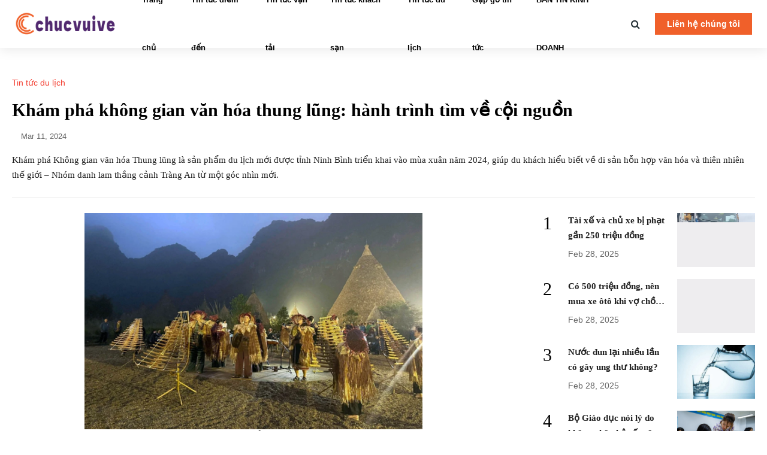

--- FILE ---
content_type: text/html; charset=utf-8
request_url: https://chucvuive.com/detail/tourism/2403110193
body_size: 5202
content:
<!DOCTYPE html>
<html>
<head>
	<title>Khám phá không gian văn hóa thung lũng: hành trình tìm về cội nguồn-Tin tức du lịch toàn cầu: Luôn cập nhật với Tin tức Tour toàn cầu</title>
	<meta name="keywords" content="Tin tức du lịch toàn cầu: Luôn cập nhật với Tin tức Tour toàn cầu"/>
	<meta name="description" content="Luôn cập nhật với các tin tức du lịch toàn cầu mới nhất, tin tức du lịch và tin tức hành trình trên toàn cầu Tour News. Khám phá những điểm đến nóng nhất, mẹo nội bộ và các điểm tham quan phải xem cho cuộc phiêu lưu tiếp theo của bạn. Từ phong cảnh ngoạn mục đến trải nghiệm văn hóa, trang web của chúng tôi bao gồm tất cả. Lấy cảm hứng và lên kế hoạch cho chuyến đi mơ ước của bạn với hướng dẫn du lịch toàn diện và lời khuyên chuyên gia của chúng tôi. Cho dù bạn là một du khách dày dạn hoặc một người mới, các bài viết thông tin của chúng tôi sẽ thông báo cho bạn và hào hứng với thế giới du lịch. Tham gia cộng đồng của chúng tôi và bắt tay vào những hành trình khó quên. Khám phá thế giới với Tour News News Today ngày hôm nay!"/>
	<meta name="copyright" content="Du lịch vui vẻ tại Việt Nam"/>
	<meta charset="UTF-8">
<meta name="viewport" content="width=device-width, initial-scale=1.0, minimum-scale=1.0, maximum-scale=1.0, user-scalable=no" />
<link rel="shortcut icon" href="/images/favicon.ico">
<link rel="stylesheet" href="https://cdnjs.cloudflare.com/ajax/libs/font-awesome/4.7.0/css/font-awesome.min.css" integrity="sha512-SfTiTlX6kk+qitfevl/7LibUOeJWlt9rbyDn92a1DqWOw9vWG2MFoays0sgObmWazO5BQPiFucnnEAjpAB+/Sw==" crossorigin="anonymous" referrerpolicy="no-referrer" />
<link rel="stylesheet" type="text/css" href="/css/5537bb8d305b1c11.css"/>
<link rel="stylesheet" type="text/css" href="/css/f58c4aae8aa78515.css"/>
<script src="https://cdnjs.cloudflare.com/ajax/libs/jquery/3.7.0/jquery.min.js" integrity="sha512-3gJwYpMe3QewGELv8k/BX9vcqhryRdzRMxVfq6ngyWXwo03GFEzjsUm8Q7RZcHPHksttq7/GFoxjCVUjkjvPdw==" crossorigin="anonymous" referrerpolicy="no-referrer"></script>
<script src="https://cdnjs.cloudflare.com/ajax/libs/Swiper/4.5.0/js/swiper.min.js" integrity="sha512-E9ezH29tutgGF9ZEFg43IK/1B0rRriQm5oHCG5HyrJHAInBnZPOgoRcnsinWZ+/QcVRiatdpXrdBZQhzpbz7Rw==" crossorigin="anonymous" referrerpolicy="no-referrer"></script>
<script src="https://cdnjs.cloudflare.com/ajax/libs/layer/3.1.1/layer.js" integrity="sha512-+eChqsll8P6yHFipVChRfsE5NwvLbQLNyGJsaa9krPx2UIxYle085/5PxgUf4CHMzRHuANGWEkeBLimjzcrFCQ==" crossorigin="anonymous" referrerpolicy="no-referrer"></script>
<script src="https://cdnjs.cloudflare.com/ajax/libs/jquery.lazyload/1.9.1/jquery.lazyload.min.js" integrity="sha512-jNDtFf7qgU0eH/+Z42FG4fw3w7DM/9zbgNPe3wfJlCylVDTT3IgKW5r92Vy9IHa6U50vyMz5gRByIu4YIXFtaQ==" crossorigin="anonymous" referrerpolicy="no-referrer"></script>
<script src="/js/be52e9d1fcfa78bd.js" type="text/javascript" charset="utf-8"></script>
</head>
<body class="ibg">
	<style>.nav li{margin: 0 12px;}</style>
<header class="head-container">
	<!--PC HEAD-->
	<div class="head_pc">
		<div class="head">
			<div class="wrap h100 disflex flex_center">
				<a href="/" class="logo"><img class="disblock h100" src="/images/logo_03.png"/></a>
				<ul class="nav flex1 disflex">
					<li><a href="/" class="nava">Trang chủ</a></li>
					<li><a href="/destination" class="nava">Tin tức điểm đến</a></li>
					<li><a href="/transportation" class="nava">Tin tức vận tải</a></li>
					<li><a href="/hotel" class="nava">Tin tức khách sạn</a></li>
					<li><a href="/tourism" class="nava">Tin tức du lịch</a></li>
					<li><a href="/meeting" class="nava">Gặp gỡ tin tức</a></li>
					<li><a href="/business" class="nava">BẢN TIN KINH DOANH</a></li>
				</ul>
				<div class="hdr disflex flex_center">
					<div class="hbr posrelative">
						<div class="hbra tr25s" id="search_click" data-txt="Search"><i class="fa fa-search"></i></div>
						<div class="hbrhide">
							<input type="text" placeholder="Vui lòng nhập từ khóa" id="headSearchValue" value="" />
							<button onclick="headSearch()">TÌM KIẾM</button>
						</div>
					</div>
					<a href="/cdn-cgi/l/email-protection#fd918ebd9a91929f9c918992888f93988a8ed39e9290" class="hdra">Liên hệ chúng tôi</a>
				</div>
				<script data-cfasync="false" src="/cdn-cgi/scripts/5c5dd728/cloudflare-static/email-decode.min.js"></script><script type="text/javascript">
					function headSearch() {
						var headSearchValue = $("#headSearchValue").val();
						if(headSearchValue == null || headSearchValue == ""){
							layer.msg("Nhập tìm kiếm từ khóa");
						}else{
							window.location.href = "/search?search="+headSearchValue;
						}
					}
				</script>
			</div>
		</div>
		<div class="head_height"></div>
	</div>
	<!--WAP HEAD-->
	<div class="head_wap">
		<div class="whead clearfix">
			<a href="/" class="wlogo fl"><img class="disblock h100" src="/images/logo_03.png"/></a>
			<i class="searchicon"></i>
			<i class="navicon"><em></em></i>
		</div>
		<div class="search_wap">
			<div class="posrelative searchbox">
				<input type="text" placeholder="Vui lòng nhập từ khóa" id="wapSearchValue" value="" />
				<button onclick="wapSearch()"></button>
			</div>
			<script>
				function wapSearch() {
					var wapSearchValue = $("#wapSearchValue").val();
					if(wapSearchValue == null || wapSearchValue == ""){
						layer.msg("Nhập tìm kiếm từ khóa");
					}else{
						window.location.href = "/search?search="+wapSearchValue;
					}
				}
			</script>
		</div>
		<div class="wpnvbg"></div>
		<div class="wapnav">
			<div class="wapnava clearfix">
				<ul>
					<li><a href="/" class="wapprda">Trang chủ</a></li>
					<li><a href="/destination" class="wapprda">Tin tức điểm đến</a></li>
					<li><a href="/transportation" class="wapprda">Tin tức vận tải</a></li>
					<li><a href="/hotel" class="wapprda">Tin tức khách sạn</a></li>
					<li><a href="/tourism" class="wapprda">Tin tức du lịch</a></li>
					<li><a href="/meeting" class="wapprda">Gặp gỡ tin tức</a></li>
					<li><a href="/business" class="wapprda">BẢN TIN KINH DOANH</a></li>
				</ul>
			</div>
		</div>
		<div class="waphd_height"></div>
	</div>
</header>
	
	<div class="infomd md">
		<div class="wrap_1400">
			<div class="nitop">
				<span class="colorred">Tin tức du lịch</span>
				<h1 class="titleh1 color000 font-bold mt_20 wap_mt15">Khám phá không gian văn hóa thung lũng: hành trình tìm về cội nguồn</h1>
				<div class="nitopw mt_15 text14 color666">
					<span><a href="javascript:" target="_blank"></a></span>
					<span class="ml15">Mar 11, 2024</span>
					
				</div>
				<div class="nitop_text text16 mt_15 font-bold">Khám phá Không gian văn hóa Thung lũng là sản phẩm du lịch mới được tỉnh Ninh Bình triển khai vào mùa xuân năm 2024, giúp du khách hiểu biết về di sản hỗn hợp văn hóa và thiên nhiên thế giới – Nhóm danh lam thắng cảnh Tràng An từ một góc nhìn mới.</div>
			</div>
			<div class="lsw disflex wap_disblock mt_25 wap_mt15">
				<div class="lsl flex1">
					<div class="nitxt text16 lht30 font-bold">
						
						<p><img style="display: block; margin-left: auto; margin-right: auto;" src="https://oss.ebuypress.com/up/2024/0311/24031117133283640699.png" alt="" /></p>
<p style="text-align: center;">Kh&ocirc;ng gian văn h&oacute;a thung lũng. Ảnh từ Th&ocirc;ng tấn x&atilde; Việt Nam</p>
<p>H&agrave; Nội (VNA) &ndash; Kh&aacute;m ph&aacute; Kh&ocirc;ng gian văn h&oacute;a Thung lũng l&agrave; sản phẩm du lịch mới được tỉnh Ninh B&igrave;nh ra mắt v&agrave;o m&ugrave;a xu&acirc;n năm 2024, gi&uacute;p du kh&aacute;ch hiểu biết về di sản hỗn hợp văn h&oacute;a v&agrave; thi&ecirc;n nhi&ecirc;n thế giới &ndash; Quần thể Danh thắng Tr&agrave;ng An &ndash; từ một g&oacute;c nh&igrave;n mới.</p>
<p>Đảo Xigu l&agrave; nơi t&aacute;i hiện kh&ocirc;ng gian đời sống văn h&oacute;a của cư d&acirc;n Trường An xưa. Trong qu&aacute; khứ, dưới ảnh hưởng của c&aacute;c chuyển động địa chất, c&aacute;c điều kiện định cư mạnh mẽ đ&atilde; được h&igrave;nh th&agrave;nh xung quanh đảo Xigu v&agrave; tổ ti&ecirc;n bắt đầu chuyển đến Trường An. Trong qu&aacute; tr&igrave;nh định cư ở đ&acirc;y, một m&ocirc; h&igrave;nh đời sống v&agrave; sản xuất đặc biệt dần h&igrave;nh th&agrave;nh, đ&oacute; l&agrave; hỗn hợp c&aacute;c thung lũng định cư v&agrave; hang động ẩn n&aacute;u, sản xuất sơ cấp kết hợp với ph&aacute;t triển tự nhi&ecirc;n.</p>
<p>B&agrave; Phạm Thị Niang, người d&acirc;n Khu danh thắng Tr&agrave;ng An, tỉnh Ninh B&igrave;nh, cho biết: &ldquo;B&igrave;nh thường ch&uacute;ng t&ocirc;i l&agrave; người ch&egrave;o thuyền nhưng h&ocirc;m nay ch&uacute;ng t&ocirc;i đ&oacute;n kh&aacute;ch du lịch như người bản xứ đến đ&acirc;y để trải nghiệm&rdquo;.</p>
<p>Theo c&aacute;c t&agrave;i liệu lịch sử được nghi&ecirc;n cứu, sau h&agrave;ng trăm năm vận động địa chất v&agrave; x&oacute;i m&ograve;n s&ocirc;ng ng&ograve;i, Trường An dần h&igrave;nh th&agrave;nh n&ecirc;n ba thắng cảnh độc đ&aacute;o &ldquo;n&uacute;i kỳ, động đẹp, động ti&ecirc;n&rdquo; như ng&agrave;y nay. Những biến đổi văn h&oacute;a của người tiền sử ở Trường An l&agrave; sự khắc họa sinh động về con người chinh phục thi&ecirc;n nhi&ecirc;n v&agrave; đương đầu với m&ocirc;i trường khắc nghiệt. Sự th&iacute;ch ứng v&agrave; ph&aacute;t triển kh&ocirc;ng ngừng trong h&agrave;nh tr&igrave;nh n&agrave;y đ&atilde; x&acirc;y dựng n&ecirc;n bối cảnh ph&aacute;t triển của nền văn minh Việt Nam.</p>
<p>&Ocirc;ng Nguyễn Cao T&acirc;n, Ph&oacute; Gi&aacute;m đốc Sở Văn h&oacute;a, Thể thao v&agrave; Du lịch tỉnh Ninh B&igrave;nh cho biết: &ldquo;Ch&uacute;ng t&ocirc;i mong muốn x&acirc;y dựng nơi đ&acirc;y th&agrave;nh điểm du lịch c&oacute; di sản văn h&oacute;a s&acirc;u sắc v&agrave; mở ra c&aacute;nh cửa để du kh&aacute;ch hiểu r&otilde; hơn về to&agrave;n bộ qu&aacute; tr&igrave;nh lịch sử của Việt Nam. ph&aacute;t triển văn h&oacute;a, tiến h&oacute;a v&agrave; th&iacute;ch ứng với m&ocirc;i trường sống&rdquo;.</p>
<p>Kh&aacute;m ph&aacute; kh&ocirc;ng gian đời sống văn h&oacute;a của tổ ti&ecirc;n Tr&agrave;ng An sẽ đưa du kh&aacute;ch v&agrave;o h&agrave;nh tr&igrave;nh t&igrave;m về cội nguồn, mở ra c&aacute;nh cửa cho du kh&aacute;ch hiểu về đời sống văn h&oacute;a của người xưa, đồng thời l&agrave; nền tảng để thế hệ trẻ hiểu biết về lịch sử, tr&acirc;n trọng. qu&aacute; khứ v&agrave; bảo vệ m&ocirc;i trường, nhằm x&acirc;y dựng tỉnh Ninh B&igrave;nh th&agrave;nh đ&ocirc; thị ng&agrave;n năm tuổi, đ&ocirc; thị di sản v&agrave; c&aacute;c đ&ocirc; thị trực thuộc Trung ương. (qua)</p>
					</div>
				</div>
				<div class="lsr wap_w100 wap_ml0 wap_mt15 i_nb_box">
					
						<a href="/detail/tourism/2502280363" target="_blank" class="lsra disflex hvimghover hvindexcolor">
							<div class="lsral flex1 disflex">
								<i class="itrtal titleh1 font-bold i_nb"></i>
								<div class="itrtar flex1">
									<h3 class="text16 font-bold line_2">Tài xế và chủ xe bị phạt gần 250 triệu đồng</h3>
									<div class="iabox mt_10 disflex flex_center color666">
										<span>Feb 28, 2025</span>
									</div>
								</div>
							</div>
							<div class="lsraimg ovhd pb-img-bg">
								<div class="hvimg" data-original="https://oss.ebuypress.com/up/2025/0228/25022820023731090161.jpg" style="background-image:url(/images/loading.gif);"></div>
							</div>
						</a>
					
						<a href="/detail/tourism/2502280345" target="_blank" class="lsra disflex hvimghover hvindexcolor">
							<div class="lsral flex1 disflex">
								<i class="itrtal titleh1 font-bold i_nb"></i>
								<div class="itrtar flex1">
									<h3 class="text16 font-bold line_2">Có 500 triệu đồng, nên mua xe ôtô khi vợ chồng chưa có nhà?</h3>
									<div class="iabox mt_10 disflex flex_center color666">
										<span>Feb 28, 2025</span>
									</div>
								</div>
							</div>
							<div class="lsraimg ovhd pb-img-bg">
								<div class="hvimg" data-original="/images/meeting_img.jpg" style="background-image:url(/images/loading.gif);"></div>
							</div>
						</a>
					
						<a href="/detail/tourism/2502280342" target="_blank" class="lsra disflex hvimghover hvindexcolor">
							<div class="lsral flex1 disflex">
								<i class="itrtal titleh1 font-bold i_nb"></i>
								<div class="itrtar flex1">
									<h3 class="text16 font-bold line_2">Nước đun lại nhiều lần có gây ung thư không?</h3>
									<div class="iabox mt_10 disflex flex_center color666">
										<span>Feb 28, 2025</span>
									</div>
								</div>
							</div>
							<div class="lsraimg ovhd pb-img-bg">
								<div class="hvimg" data-original="https://oss.ebuypress.com/up/2025/0228/25022820022414714274.jpg" style="background-image:url(/images/loading.gif);"></div>
							</div>
						</a>
					
						<a href="/detail/tourism/2502240197" target="_blank" class="lsra disflex hvimghover hvindexcolor">
							<div class="lsral flex1 disflex">
								<i class="itrtal titleh1 font-bold i_nb"></i>
								<div class="itrtar flex1">
									<h3 class="text16 font-bold line_2">Bộ Giáo dục nói lý do không nhân hệ số môn thi lớp 10</h3>
									<div class="iabox mt_10 disflex flex_center color666">
										<span>Feb 24, 2025</span>
									</div>
								</div>
							</div>
							<div class="lsraimg ovhd pb-img-bg">
								<div class="hvimg" data-original="https://oss.ebuypress.com/up/2025/0224/25022420014921558223.jpg" style="background-image:url(/images/loading.gif);"></div>
							</div>
						</a>
					
						<a href="/detail/tourism/2502240191" target="_blank" class="lsra disflex hvimghover hvindexcolor">
							<div class="lsral flex1 disflex">
								<i class="itrtal titleh1 font-bold i_nb"></i>
								<div class="itrtar flex1">
									<h3 class="text16 font-bold line_2">Quang Liêm chỉ có 9% khả năng vô địch Prague Masters</h3>
									<div class="iabox mt_10 disflex flex_center color666">
										<span>Feb 24, 2025</span>
									</div>
								</div>
							</div>
							<div class="lsraimg ovhd pb-img-bg">
								<div class="hvimg" data-original="https://oss.ebuypress.com/up/2025/0224/25022420012009215905.jpg" style="background-image:url(/images/loading.gif);"></div>
							</div>
						</a>
					
				</div>
			</div>
		</div>
	</div>
		
	<footer class="foot-container">
	<div class="foot">
		<div class="wrap_1400">
			<div class="ft md disflex wap_disblock">
				<div class="ftl">
					<a href="/" class="flogo"><img class="disblock h100" src="/images/flogo_03.png"/></a>
					<p class="text16 font-bold mt_15">Luôn cập nhật với Tin tức Tour toàn cầu</p>
				</div>
				<div class="ftr flex1">
					<h2 class="titleh2 font-bold">Nhập cảnh nhanh chóng</h2>
					<ul class="ftrul disflex flex_wrap mt_25 font-bold text18">
						<li><a href="/">Trang chủ</a></li>
						<li><a href="/destination" >Tin tức điểm đến</a></li>
						<li><a href="/transportation">Tin tức vận tải</a></li>
						<li><a href="/hotel">Tin tức khách sạn</a></li>
						<li><a href="/tourism">Tin tức du lịch</a></li>
						<li><a href="/meeting">Gặp gỡ tin tức</a></li>
						<li><a href="/business">BẢN TIN KINH DOANH</a></li>
					</ul>
				</div>
			</div>
			<div class="fb textcenter text14">
				© Du lịch vui vẻ tại Việt Nam <a target="_blank" href="/privacyPolicy" class="ml10">Chính sách bảo mật</a>
			</div>
		</div>
	</div>
</footer>
<script type="text/javascript" charset="utf-8">
	$(function() {
		$(".hvimg").lazyload({
			effect: "fadeIn",
			threshold: 400,
			failurelimit:5
		});
	});
</script>
<script defer src="https://static.cloudflareinsights.com/beacon.min.js/vcd15cbe7772f49c399c6a5babf22c1241717689176015" integrity="sha512-ZpsOmlRQV6y907TI0dKBHq9Md29nnaEIPlkf84rnaERnq6zvWvPUqr2ft8M1aS28oN72PdrCzSjY4U6VaAw1EQ==" data-cf-beacon='{"version":"2024.11.0","token":"1080044d2af04e07a697bbc2ed406413","r":1,"server_timing":{"name":{"cfCacheStatus":true,"cfEdge":true,"cfExtPri":true,"cfL4":true,"cfOrigin":true,"cfSpeedBrain":true},"location_startswith":null}}' crossorigin="anonymous"></script>
</body>
</html>


--- FILE ---
content_type: text/css; charset=utf-8
request_url: https://chucvuive.com/css/5537bb8d305b1c11.css
body_size: 6708
content:
 @charset "utf-8";*{margin: 0;padding: 0;border: 0;outline: none;font-size-adjust: none;-webkit-text-size-adjust: none;-moz-text-size-adjust: none;-ms-text-size-adjust: none;border-radius: 0px;-webkit-border-radius: 0px;-moz-border-radius: 0px;transform: none;-webkit-transform: none;-moz-transform: none;transition: none;-webkit-transition: none;-moz-transition: none;box-sizing: border-box;-moz-box-sizing: border-box;-webkit-box-sizing: border-box;}.font-bold{font-family: Condensed,Georgia,serif;}body {font-family: Arial, "Century Gothic";padding: 0;margin: 0;font-size: 14px;color: #222;background: #fff;overflow-x: hidden;word-break: break-word;}body, div, dl, dt, dd, ul, ol, li, h1, h2, h3, h4, h5, h6, pre, code, form, fieldset, legend, input, textarea, p, blockquote, th, td,a {margin: 0;padding: 0;}input,button,select,textarea{outline:none;font-family: "Helvetica Neue", Helvetica, Tahoma, Arial, "PingFang SC", "Microsoft YaHei", SimHei, "WenQuanYi Micro Hei", sans-serif;-webkit-appearance:none;}ul, li {list-style: none;padding: 0;margin: 0;}a {text-decoration: none;color: #222;transition: all 0.25s;}img {border: none;display: inline-block;}em,i{font-style: normal;display: inline-block;}.clear {height: 0;clear: both;zoom: 1;}.clearfix:before, .clearfix:after {content:"";display:table }.clearfix:after {clear:both;}.fl{float: left;}.fr{float: right;}.mt_5{margin-top: 5px;}.mt_10{margin-top: 10px;}.mt_15{margin-top: 15px;}.mt_20{margin-top: 20px;}.mt_25{margin-top: 25px;}.mt_30{margin-top: 30px;}.mt_35{margin-top: 35px;}.mt_40{margin-top: 40px;}.mt_50{margin-top: 50px;}.mt_60{margin-top: 60px;}.mt_70{margin-top: 70px;}.mt_80{margin-top: 80px;}.mt_90{margin-top: 90px;}.mt_100{margin-top: 100px;}.padding30{padding: 30px;}.padding20{padding: 20px;}.padding15{padding: 15px;}.padding10{padding: 10px;}.padding5{padding: 5px;}.lrpadd20{padding: 0 20px;}.tbpadd20{padding: 20px 0;}.bordetrbl{border: 1px solid #e6e6e6;}.borderright{border-right: 1px solid #E6E6E6;}.borderleft{border-left: 1px solid #E6E6E6;}.bordertop{border-top: 1px solid #E6E6E6;}.borderbot{border-bottom: 1px solid #E6E6E6;}.wrap{width: 100%;margin: 0 auto;max-width: 100%;padding: 0 3.5%;}.wrap_1200{width: 1200px;margin: 0 auto;max-width: 100%;}.wrap_1300{width: 1300px;margin: 0 auto;max-width: 100%;}.wrap_1400{width: 1400px;margin: 0 auto;max-width: 100%;}.wrap_1500{width: 1500px;margin: 0 auto;max-width: 100%;}.wrap_1600{width: 1600px;margin: 0 auto;max-width: 100%;}.hvimg{display: block;width: 100%;height: 100%;background-size: cover !important;background-position:center !important;background-repeat:no-repeat !important;}.hvimghover:hover .hvimg{opacity: .85;transition: .5s;}.hvimghover img.img{transition: .5s;}.hvimghover:hover img.img{transform: scale(1.1);}.posrelative{position: relative;}.posrabsolute{position: absolute;width: 100%;height: 100%;left: 0;top: 0;z-index: 1;}.hoverop:hover{opacity: .85;}.bggray{background: #e4e4e4;}.bgwhite{background: #fff;}.colorred{color: #f34033;}.colorblue{color: #0080C3;}.colorgreen{color: #55d679;}.coloryellow{color: #ecb429;}.color999{color: #999;}.color666{color: #666;}.color333{color: #333;}.color000{color: #000;}.colorfff{color: #fff;}.textleft{text-align: left;}.textright{text-align: right;}.textcenter{text-align: center;}.disblock{display: block;}.disnone{display: none;}.middle{vertical-align: middle;margin-top: -3px;}.fullwidth{width: 100%;}.datatable th{padding: 10px;border-bottom: 1px solid #E6E6E6;background: #f8f8f8;}.datatable td{padding: 10px;border-bottom: 1px dashed #E6E6E6;}.datatable td.tdl{color: #999;}.datatables td{text-align: center;line-height: 24px;border-bottom: none;}.datatable td img{display: inline-block;vertical-align: middle;}.datatable td.lvtd{border-bottom: 1px solid #ddd;}.datatablel th{text-align: left;}.datatablel td{text-align: left;}.tab_content li.tab_content_li{display: none;}.tab_content li.active{display: block;}.tab_content1 li.tab_content_li{display: none;}.tab_content1 li.active{display: block;}.swiper-container{margin:0 auto;position:relative;overflow:hidden;list-style:none;padding:0;z-index:1}.swiper-container-no-flexbox .swiper-slide{float:left}.swiper-container-vertical>.swiper-wrapper{-webkit-box-orient:vertical;-webkit-box-direction:normal;-webkit-flex-direction:column;-ms-flex-direction:column;flex-direction:column}.swiper-wrapper{position:relative;width:100%;height:100%;z-index:1;display:-webkit-box;display:-webkit-flex;display:-ms-flexbox;display:flex;-webkit-transition-property:-webkit-transform;transition-property:-webkit-transform;-o-transition-property:transform;transition-property:transform;transition-property:transform,-webkit-transform;-webkit-box-sizing:content-box;box-sizing:content-box}.swiper-container-android .swiper-slide,.swiper-wrapper{-webkit-transform:translate3d(0,0,0);transform:translate3d(0,0,0)}.swiper-container-multirow>.swiper-wrapper{-webkit-flex-wrap:wrap;-ms-flex-wrap:wrap;flex-wrap:wrap}.swiper-container-free-mode>.swiper-wrapper{-webkit-transition-timing-function:ease-out;-o-transition-timing-function:ease-out;transition-timing-function:ease-out;margin:0 auto}.swiper-slide{-webkit-flex-shrink:0;-ms-flex-negative:0;flex-shrink:0;width:100%;height:100%;position:relative;-webkit-transition-property:-webkit-transform;transition-property:-webkit-transform;-o-transition-property:transform;transition-property:transform;transition-property:transform,-webkit-transform}.swiper-slide-invisible-blank{visibility:hidden}.swiper-container-autoheight,.swiper-container-autoheight .swiper-slide{height:auto}.swiper-container-autoheight .swiper-wrapper{-webkit-box-align:start;-webkit-align-items:flex-start;-ms-flex-align:start;align-items:flex-start;-webkit-transition-property:height,-webkit-transform;transition-property:height,-webkit-transform;-o-transition-property:transform,height;transition-property:transform,height;transition-property:transform,height,-webkit-transform}.swiper-container-3d{-webkit-perspective:1200px;perspective:1200px}.swiper-container-3d .swiper-cube-shadow,.swiper-container-3d .swiper-slide,.swiper-container-3d .swiper-slide-shadow-bottom,.swiper-container-3d .swiper-slide-shadow-left,.swiper-container-3d .swiper-slide-shadow-right,.swiper-container-3d .swiper-slide-shadow-top,.swiper-container-3d .swiper-wrapper{-webkit-transform-style:preserve-3d;transform-style:preserve-3d}.swiper-container-3d .swiper-slide-shadow-bottom,.swiper-container-3d .swiper-slide-shadow-left,.swiper-container-3d .swiper-slide-shadow-right,.swiper-container-3d .swiper-slide-shadow-top{position:absolute;left:0;top:0;width:100%;height:100%;pointer-events:none;z-index:10}.swiper-container-3d .swiper-slide-shadow-left{background-image:-webkit-gradient(linear,right top,left top,from(rgba(0,0,0,.5)),to(rgba(0,0,0,0)));background-image:-webkit-linear-gradient(right,rgba(0,0,0,.5),rgba(0,0,0,0));background-image:-o-linear-gradient(right,rgba(0,0,0,.5),rgba(0,0,0,0));background-image:linear-gradient(to left,rgba(0,0,0,.5),rgba(0,0,0,0))}.swiper-container-3d .swiper-slide-shadow-right{background-image:-webkit-gradient(linear,left top,right top,from(rgba(0,0,0,.5)),to(rgba(0,0,0,0)));background-image:-webkit-linear-gradient(left,rgba(0,0,0,.5),rgba(0,0,0,0));background-image:-o-linear-gradient(left,rgba(0,0,0,.5),rgba(0,0,0,0));background-image:linear-gradient(to right,rgba(0,0,0,.5),rgba(0,0,0,0))}.swiper-container-3d .swiper-slide-shadow-top{background-image:-webkit-gradient(linear,left bottom,left top,from(rgba(0,0,0,.5)),to(rgba(0,0,0,0)));background-image:-webkit-linear-gradient(bottom,rgba(0,0,0,.5),rgba(0,0,0,0));background-image:-o-linear-gradient(bottom,rgba(0,0,0,.5),rgba(0,0,0,0));background-image:linear-gradient(to top,rgba(0,0,0,.5),rgba(0,0,0,0))}.swiper-container-3d .swiper-slide-shadow-bottom{background-image:-webkit-gradient(linear,left top,left bottom,from(rgba(0,0,0,.5)),to(rgba(0,0,0,0)));background-image:-webkit-linear-gradient(top,rgba(0,0,0,.5),rgba(0,0,0,0));background-image:-o-linear-gradient(top,rgba(0,0,0,.5),rgba(0,0,0,0));background-image:linear-gradient(to bottom,rgba(0,0,0,.5),rgba(0,0,0,0))}.swiper-container-wp8-horizontal,.swiper-container-wp8-horizontal>.swiper-wrapper{-ms-touch-action:pan-y;touch-action:pan-y}.swiper-container-wp8-vertical,.swiper-container-wp8-vertical>.swiper-wrapper{-ms-touch-action:pan-x;touch-action:pan-x}.swiper-button-next,.swiper-button-prev{position:absolute;top:50%;width:27px;height:44px;margin-top:-22px;z-index:10;cursor:pointer;background-size:27px 44px;background-position:center;background-repeat:no-repeat}.swiper-button-next.swiper-button-disabled,.swiper-button-prev.swiper-button-disabled{opacity:.35;cursor:auto;pointer-events:none}.swiper-button-prev,.swiper-container-rtl .swiper-button-next{background-image:url("data:image/svg+xml;charset=utf-8,%3Csvg%20xmlns%3D'http%3A%2F%2Fwww.w3.org%2F2000%2Fsvg'%20viewBox%3D'0%200%2027%2044'%3E%3Cpath%20d%3D'M0%2C22L22%2C0l2.1%2C2.1L4.2%2C22l19.9%2C19.9L22%2C44L0%2C22L0%2C22L0%2C22z'%20fill%3D'%23007aff'%2F%3E%3C%2Fsvg%3E");left:10px;right:auto}.swiper-button-next,.swiper-container-rtl .swiper-button-prev{background-image:url("data:image/svg+xml;charset=utf-8,%3Csvg%20xmlns%3D'http%3A%2F%2Fwww.w3.org%2F2000%2Fsvg'%20viewBox%3D'0%200%2027%2044'%3E%3Cpath%20d%3D'M27%2C22L27%2C22L5%2C44l-2.1-2.1L22.8%2C22L2.9%2C2.1L5%2C0L27%2C22L27%2C22z'%20fill%3D'%23007aff'%2F%3E%3C%2Fsvg%3E");right:10px;left:auto}.swiper-button-prev.swiper-button-white,.swiper-container-rtl .swiper-button-next.swiper-button-white{background-image:url("data:image/svg+xml;charset=utf-8,%3Csvg%20xmlns%3D'http%3A%2F%2Fwww.w3.org%2F2000%2Fsvg'%20viewBox%3D'0%200%2027%2044'%3E%3Cpath%20d%3D'M0%2C22L22%2C0l2.1%2C2.1L4.2%2C22l19.9%2C19.9L22%2C44L0%2C22L0%2C22L0%2C22z'%20fill%3D'%23ffffff'%2F%3E%3C%2Fsvg%3E")}.swiper-button-next.swiper-button-white,.swiper-container-rtl .swiper-button-prev.swiper-button-white{background-image:url("data:image/svg+xml;charset=utf-8,%3Csvg%20xmlns%3D'http%3A%2F%2Fwww.w3.org%2F2000%2Fsvg'%20viewBox%3D'0%200%2027%2044'%3E%3Cpath%20d%3D'M27%2C22L27%2C22L5%2C44l-2.1-2.1L22.8%2C22L2.9%2C2.1L5%2C0L27%2C22L27%2C22z'%20fill%3D'%23ffffff'%2F%3E%3C%2Fsvg%3E")}.swiper-button-prev.swiper-button-black,.swiper-container-rtl .swiper-button-next.swiper-button-black{background-image:url("data:image/svg+xml;charset=utf-8,%3Csvg%20xmlns%3D'http%3A%2F%2Fwww.w3.org%2F2000%2Fsvg'%20viewBox%3D'0%200%2027%2044'%3E%3Cpath%20d%3D'M0%2C22L22%2C0l2.1%2C2.1L4.2%2C22l19.9%2C19.9L22%2C44L0%2C22L0%2C22L0%2C22z'%20fill%3D'%23000000'%2F%3E%3C%2Fsvg%3E")}.swiper-button-next.swiper-button-black,.swiper-container-rtl .swiper-button-prev.swiper-button-black{background-image:url("data:image/svg+xml;charset=utf-8,%3Csvg%20xmlns%3D'http%3A%2F%2Fwww.w3.org%2F2000%2Fsvg'%20viewBox%3D'0%200%2027%2044'%3E%3Cpath%20d%3D'M27%2C22L27%2C22L5%2C44l-2.1-2.1L22.8%2C22L2.9%2C2.1L5%2C0L27%2C22L27%2C22z'%20fill%3D'%23000000'%2F%3E%3C%2Fsvg%3E")}.swiper-button-lock{display:none}.swiper-pagination{position:absolute;text-align:center;-webkit-transition:.3s opacity;-o-transition:.3s opacity;transition:.3s opacity;-webkit-transform:translate3d(0,0,0);transform:translate3d(0,0,0);z-index:10}.swiper-pagination.swiper-pagination-hidden{opacity:0}.swiper-container-horizontal>.swiper-pagination-bullets,.swiper-pagination-custom,.swiper-pagination-fraction{bottom:10px;left:0;width:100%}.swiper-pagination-bullets-dynamic{overflow:hidden;font-size:0}.swiper-pagination-bullets-dynamic .swiper-pagination-bullet{-webkit-transform:scale(.33);-ms-transform:scale(.33);transform:scale(.33);position:relative}.swiper-pagination-bullets-dynamic .swiper-pagination-bullet-active{-webkit-transform:scale(1);-ms-transform:scale(1);transform:scale(1)}.swiper-pagination-bullets-dynamic .swiper-pagination-bullet-active-main{-webkit-transform:scale(1);-ms-transform:scale(1);transform:scale(1)}.swiper-pagination-bullets-dynamic .swiper-pagination-bullet-active-prev{-webkit-transform:scale(.66);-ms-transform:scale(.66);transform:scale(.66)}.swiper-pagination-bullets-dynamic .swiper-pagination-bullet-active-prev-prev{-webkit-transform:scale(.33);-ms-transform:scale(.33);transform:scale(.33)}.swiper-pagination-bullets-dynamic .swiper-pagination-bullet-active-next{-webkit-transform:scale(.66);-ms-transform:scale(.66);transform:scale(.66)}.swiper-pagination-bullets-dynamic .swiper-pagination-bullet-active-next-next{-webkit-transform:scale(.33);-ms-transform:scale(.33);transform:scale(.33)}.swiper-pagination-bullet{width:8px;height:8px;display:inline-block;border-radius:100%;background:#000;opacity:.2}button.swiper-pagination-bullet{border:none;margin:0;padding:0;-webkit-box-shadow:none;box-shadow:none;-webkit-appearance:none;-moz-appearance:none;appearance:none}.swiper-pagination-clickable .swiper-pagination-bullet{cursor:pointer}.swiper-pagination-bullet-active{opacity:1;background:#007aff}.swiper-container-vertical>.swiper-pagination-bullets{right:10px;top:50%;-webkit-transform:translate3d(0,-50%,0);transform:translate3d(0,-50%,0)}.swiper-container-vertical>.swiper-pagination-bullets .swiper-pagination-bullet{margin:6px 0;display:block}.swiper-container-vertical>.swiper-pagination-bullets.swiper-pagination-bullets-dynamic{top:50%;-webkit-transform:translateY(-50%);-ms-transform:translateY(-50%);transform:translateY(-50%);width:8px}.swiper-container-vertical>.swiper-pagination-bullets.swiper-pagination-bullets-dynamic .swiper-pagination-bullet{display:inline-block;-webkit-transition:.2s top,.2s -webkit-transform;transition:.2s top,.2s -webkit-transform;-o-transition:.2s transform,.2s top;transition:.2s transform,.2s top;transition:.2s transform,.2s top,.2s -webkit-transform}.swiper-container-horizontal>.swiper-pagination-bullets .swiper-pagination-bullet{margin:0 4px}.swiper-container-horizontal>.swiper-pagination-bullets.swiper-pagination-bullets-dynamic{left:50%;-webkit-transform:translateX(-50%);-ms-transform:translateX(-50%);transform:translateX(-50%);white-space:nowrap}.swiper-container-horizontal>.swiper-pagination-bullets.swiper-pagination-bullets-dynamic .swiper-pagination-bullet{-webkit-transition:.2s left,.2s -webkit-transform;transition:.2s left,.2s -webkit-transform;-o-transition:.2s transform,.2s left;transition:.2s transform,.2s left;transition:.2s transform,.2s left,.2s -webkit-transform}.swiper-container-horizontal.swiper-container-rtl>.swiper-pagination-bullets-dynamic .swiper-pagination-bullet{-webkit-transition:.2s right,.2s -webkit-transform;transition:.2s right,.2s -webkit-transform;-o-transition:.2s transform,.2s right;transition:.2s transform,.2s right;transition:.2s transform,.2s right,.2s -webkit-transform}.swiper-pagination-progressbar{background:rgba(0,0,0,.25);position:absolute}.swiper-pagination-progressbar .swiper-pagination-progressbar-fill{background:#007aff;position:absolute;left:0;top:0;width:100%;height:100%;-webkit-transform:scale(0);-ms-transform:scale(0);transform:scale(0);-webkit-transform-origin:left top;-ms-transform-origin:left top;transform-origin:left top}.swiper-container-rtl .swiper-pagination-progressbar .swiper-pagination-progressbar-fill{-webkit-transform-origin:right top;-ms-transform-origin:right top;transform-origin:right top}.swiper-container-horizontal>.swiper-pagination-progressbar,.swiper-container-vertical>.swiper-pagination-progressbar.swiper-pagination-progressbar-opposite{width:100%;height:4px;left:0;top:0}.swiper-container-horizontal>.swiper-pagination-progressbar.swiper-pagination-progressbar-opposite,.swiper-container-vertical>.swiper-pagination-progressbar{width:4px;height:100%;left:0;top:0}.swiper-pagination-white .swiper-pagination-bullet-active{background:#fff}.swiper-pagination-progressbar.swiper-pagination-white{background:rgba(255,255,255,.25)}.swiper-pagination-progressbar.swiper-pagination-white .swiper-pagination-progressbar-fill{background:#fff}.swiper-pagination-black .swiper-pagination-bullet-active{background:#000}.swiper-pagination-progressbar.swiper-pagination-black{background:rgba(0,0,0,.25)}.swiper-pagination-progressbar.swiper-pagination-black .swiper-pagination-progressbar-fill{background:#000}.swiper-pagination-lock{display:none}.swiper-scrollbar{border-radius:10px;position:relative;-ms-touch-action:none;background:rgba(0,0,0,.1)}.swiper-container-horizontal>.swiper-scrollbar{position:absolute;left:1%;bottom:3px;z-index:50;height:5px;width:98%}.swiper-container-vertical>.swiper-scrollbar{position:absolute;right:3px;top:1%;z-index:50;width:5px;height:98%}.swiper-scrollbar-drag{height:100%;width:100%;position:relative;background:rgba(0,0,0,.5);border-radius:10px;left:0;top:0}.swiper-scrollbar-cursor-drag{cursor:move}.swiper-scrollbar-lock{display:none}.swiper-zoom-container{width:100%;height:100%;display:-webkit-box;display:-webkit-flex;display:-ms-flexbox;display:flex;-webkit-box-pack:center;-webkit-justify-content:center;-ms-flex-pack:center;justify-content:center;-webkit-box-align:center;-webkit-align-items:center;-ms-flex-align:center;align-items:center;text-align:center}.swiper-zoom-container>canvas,.swiper-zoom-container>img,.swiper-zoom-container>svg{max-width:100%;max-height:100%;-o-object-fit:contain;object-fit:contain}.swiper-slide-zoomed{cursor:move}.swiper-lazy-preloader{width:42px;height:42px;position:absolute;left:50%;top:50%;margin-left:-21px;margin-top:-21px;z-index:10;-webkit-transform-origin:50%;-ms-transform-origin:50%;transform-origin:50%;-webkit-animation:swiper-preloader-spin 1s steps(12,end) infinite;animation:swiper-preloader-spin 1s steps(12,end) infinite}.swiper-lazy-preloader:after{display:block;content:'';width:100%;height:100%;background-image:url("data:image/svg+xml;charset=utf-8,%3Csvg%20viewBox%3D'0%200%20120%20120'%20xmlns%3D'http%3A%2F%2Fwww.w3.org%2F2000%2Fsvg'%20xmlns%3Axlink%3D'http%3A%2F%2Fwww.w3.org%2F1999%2Fxlink'%3E%3Cdefs%3E%3Cline%20id%3D'l'%20x1%3D'60'%20x2%3D'60'%20y1%3D'7'%20y2%3D'27'%20stroke%3D'%236c6c6c'%20stroke-width%3D'11'%20stroke-linecap%3D'round'%2F%3E%3C%2Fdefs%3E%3Cg%3E%3Cuse%20xlink%3Ahref%3D'%23l'%20opacity%3D'.27'%2F%3E%3Cuse%20xlink%3Ahref%3D'%23l'%20opacity%3D'.27'%20transform%3D'rotate(30%2060%2C60)'%2F%3E%3Cuse%20xlink%3Ahref%3D'%23l'%20opacity%3D'.27'%20transform%3D'rotate(60%2060%2C60)'%2F%3E%3Cuse%20xlink%3Ahref%3D'%23l'%20opacity%3D'.27'%20transform%3D'rotate(90%2060%2C60)'%2F%3E%3Cuse%20xlink%3Ahref%3D'%23l'%20opacity%3D'.27'%20transform%3D'rotate(120%2060%2C60)'%2F%3E%3Cuse%20xlink%3Ahref%3D'%23l'%20opacity%3D'.27'%20transform%3D'rotate(150%2060%2C60)'%2F%3E%3Cuse%20xlink%3Ahref%3D'%23l'%20opacity%3D'.37'%20transform%3D'rotate(180%2060%2C60)'%2F%3E%3Cuse%20xlink%3Ahref%3D'%23l'%20opacity%3D'.46'%20transform%3D'rotate(210%2060%2C60)'%2F%3E%3Cuse%20xlink%3Ahref%3D'%23l'%20opacity%3D'.56'%20transform%3D'rotate(240%2060%2C60)'%2F%3E%3Cuse%20xlink%3Ahref%3D'%23l'%20opacity%3D'.66'%20transform%3D'rotate(270%2060%2C60)'%2F%3E%3Cuse%20xlink%3Ahref%3D'%23l'%20opacity%3D'.75'%20transform%3D'rotate(300%2060%2C60)'%2F%3E%3Cuse%20xlink%3Ahref%3D'%23l'%20opacity%3D'.85'%20transform%3D'rotate(330%2060%2C60)'%2F%3E%3C%2Fg%3E%3C%2Fsvg%3E");background-position:50%;background-size:100%;background-repeat:no-repeat}.swiper-lazy-preloader-white:after{background-image:url("data:image/svg+xml;charset=utf-8,%3Csvg%20viewBox%3D'0%200%20120%20120'%20xmlns%3D'http%3A%2F%2Fwww.w3.org%2F2000%2Fsvg'%20xmlns%3Axlink%3D'http%3A%2F%2Fwww.w3.org%2F1999%2Fxlink'%3E%3Cdefs%3E%3Cline%20id%3D'l'%20x1%3D'60'%20x2%3D'60'%20y1%3D'7'%20y2%3D'27'%20stroke%3D'%23fff'%20stroke-width%3D'11'%20stroke-linecap%3D'round'%2F%3E%3C%2Fdefs%3E%3Cg%3E%3Cuse%20xlink%3Ahref%3D'%23l'%20opacity%3D'.27'%2F%3E%3Cuse%20xlink%3Ahref%3D'%23l'%20opacity%3D'.27'%20transform%3D'rotate(30%2060%2C60)'%2F%3E%3Cuse%20xlink%3Ahref%3D'%23l'%20opacity%3D'.27'%20transform%3D'rotate(60%2060%2C60)'%2F%3E%3Cuse%20xlink%3Ahref%3D'%23l'%20opacity%3D'.27'%20transform%3D'rotate(90%2060%2C60)'%2F%3E%3Cuse%20xlink%3Ahref%3D'%23l'%20opacity%3D'.27'%20transform%3D'rotate(120%2060%2C60)'%2F%3E%3Cuse%20xlink%3Ahref%3D'%23l'%20opacity%3D'.27'%20transform%3D'rotate(150%2060%2C60)'%2F%3E%3Cuse%20xlink%3Ahref%3D'%23l'%20opacity%3D'.37'%20transform%3D'rotate(180%2060%2C60)'%2F%3E%3Cuse%20xlink%3Ahref%3D'%23l'%20opacity%3D'.46'%20transform%3D'rotate(210%2060%2C60)'%2F%3E%3Cuse%20xlink%3Ahref%3D'%23l'%20opacity%3D'.56'%20transform%3D'rotate(240%2060%2C60)'%2F%3E%3Cuse%20xlink%3Ahref%3D'%23l'%20opacity%3D'.66'%20transform%3D'rotate(270%2060%2C60)'%2F%3E%3Cuse%20xlink%3Ahref%3D'%23l'%20opacity%3D'.75'%20transform%3D'rotate(300%2060%2C60)'%2F%3E%3Cuse%20xlink%3Ahref%3D'%23l'%20opacity%3D'.85'%20transform%3D'rotate(330%2060%2C60)'%2F%3E%3C%2Fg%3E%3C%2Fsvg%3E")}@-webkit-keyframes swiper-preloader-spin{100%{-webkit-transform:rotate(360deg);transform:rotate(360deg)}}@keyframes swiper-preloader-spin{100%{-webkit-transform:rotate(360deg);transform:rotate(360deg)}}.swiper-container .swiper-notification{position:absolute;left:0;top:0;pointer-events:none;opacity:0;z-index:-1000}.swiper-container-fade.swiper-container-free-mode .swiper-slide{-webkit-transition-timing-function:ease-out;-o-transition-timing-function:ease-out;transition-timing-function:ease-out}.swiper-container-fade .swiper-slide{pointer-events:none;-webkit-transition-property:opacity;-o-transition-property:opacity;transition-property:opacity}.swiper-container-fade .swiper-slide .swiper-slide{pointer-events:none}.swiper-container-fade .swiper-slide-active,.swiper-container-fade .swiper-slide-active .swiper-slide-active{pointer-events:auto}.swiper-container-cube{overflow:visible}.swiper-container-cube .swiper-slide{pointer-events:none;-webkit-backface-visibility:hidden;backface-visibility:hidden;z-index:1;visibility:hidden;-webkit-transform-origin:0 0;-ms-transform-origin:0 0;transform-origin:0 0;width:100%;height:100%}.swiper-container-cube .swiper-slide .swiper-slide{pointer-events:none}.swiper-container-cube.swiper-container-rtl .swiper-slide{-webkit-transform-origin:100% 0;-ms-transform-origin:100% 0;transform-origin:100% 0}.swiper-container-cube .swiper-slide-active,.swiper-container-cube .swiper-slide-active .swiper-slide-active{pointer-events:auto}.swiper-container-cube .swiper-slide-active,.swiper-container-cube .swiper-slide-next,.swiper-container-cube .swiper-slide-next+.swiper-slide,.swiper-container-cube .swiper-slide-prev{pointer-events:auto;visibility:visible}.swiper-container-cube .swiper-slide-shadow-bottom,.swiper-container-cube .swiper-slide-shadow-left,.swiper-container-cube .swiper-slide-shadow-right,.swiper-container-cube .swiper-slide-shadow-top{z-index:0;-webkit-backface-visibility:hidden;backface-visibility:hidden}.swiper-container-cube .swiper-cube-shadow{position:absolute;left:0;bottom:0;width:100%;height:100%;background:#000;opacity:.6;-webkit-filter:blur(50px);filter:blur(50px);z-index:0}.swiper-container-flip{overflow:visible}.swiper-container-flip .swiper-slide{pointer-events:none;-webkit-backface-visibility:hidden;backface-visibility:hidden;z-index:1}.swiper-container-flip .swiper-slide .swiper-slide{pointer-events:none}.swiper-container-flip .swiper-slide-active,.swiper-container-flip .swiper-slide-active .swiper-slide-active{pointer-events:auto}.swiper-container-flip .swiper-slide-shadow-bottom,.swiper-container-flip .swiper-slide-shadow-left,.swiper-container-flip .swiper-slide-shadow-right,.swiper-container-flip .swiper-slide-shadow-top{z-index:0;-webkit-backface-visibility:hidden;backface-visibility:hidden}.swiper-container-coverflow .swiper-wrapper{-ms-perspective:1200px}.w100{width: 100%;}.h100{height: 100%;}.w48{width: 48%;}.w49{width: 49%;}.w50{width: 50%;}.w32{width: 32%;}.w60{width: 60%;}.w65{width: 65%;}.w66{width: 66%;}.ml5{margin-left: 5px;}.ml10{margin-left: 10px;}.ml15{margin-left: 15px;}.ml20{margin-left: 20px;}.mr5{margin-right: 5px;}.mr10{margin-right: 10px;}.mr15{margin-right: 15px;}.mr20{margin-right: 20px;}.pt0{padding-top: 0 !important;}.pb0{padding-bottom: 0 !important;}.pl0{padding-left: 0 !important;}.pr0{padding-right: 0 !important;}.disflex{display: flex;}.flex1{flex: 0;flex-grow: 1;}.flex_column{flex-direction: column;}.flex_center{align-items: center;}.flex_start{align-items: flex-start;}.flex_end{align-items: flex-end;}.flex_lr_center{justify-content: center;}.flex_lr_start{justify-content: flex-start;}.flex_lr_end{justify-content: flex-end;}.flex_lmr{justify-content: space-between;}.flex_wrap{flex-wrap: wrap;}.bdrls{border-radius: 6px;}.line_1{display: -webkit-box;-webkit-box-orient: vertical;-webkit-line-clamp: 1;overflow: hidden;}.line_2{display: -webkit-box;-webkit-box-orient: vertical;-webkit-line-clamp: 2;overflow: hidden;}.line_3{display: -webkit-box;-webkit-box-orient: vertical;-webkit-line-clamp: 3;overflow: hidden;}.line_4{display: -webkit-box;-webkit-box-orient: vertical;-webkit-line-clamp: 4;overflow: hidden;}.dx{text-transform: uppercase;}.bgsz{background-size: cover !important;}.ovhd{overflow: hidden;}.head_pc{display: block;}.head_wap{display: none;}.pc_demo{display: block;}.wap_demo{display: none;}.swiper-container-bn{width: 100%;}.swiper-container-bn .bnimg{display: block;width: 100%;height: 550px;display: block;background-size: cover !important;}.swiper-pagination-bn .swiper-pagination-bullet{background: rgba(255,255,255,.7);opacity: 1;width: 12px;height: 12px;border-radius: 100%;margin: 0 10px !important;}.swiper-pagination-bn .swiper-pagination-bullet-active{background: #fff;}.swiper-pagination-bn{bottom: 4% !important;}.text12{font-size: 12px;line-height: 22px;}.text14{font-size: 14px;line-height: 24px;}.text16{font-size: 16px;line-height: 26px;}.text18{font-size: 18px;line-height: 28px;}.text20{font-size: 20px;line-height: 30px;}.ftwt_none{font-weight: normal;}.ftwt_100{font-weight: 100;}.ftwt_bold{font-weight: bold;}.titleh1{font-size: 36px;}.titleh2{font-size: 30px;}.titleh3{font-size: 24px;}.titleh4{font-size: 22px;}.lht20{line-height: 20px;}.lht25{line-height: 25px;}.lht30{line-height: 30px;}.lht35{line-height: 35px;}.lht40{line-height: 40px;}.lht45{line-height: 45px;}.tr25s{transition: .25s;}.en_br{word-break:break-all;}.cup{cursor: pointer;}.videohide{width: 100%;height: 100%;position: fixed;top: 0;left: 0;z-index: 9999;visibility: hidden;opacity: 0;transition: .5s;display: flex;justify-content: center;align-items: center;}.videohide_class{visibility: visible;opacity: 1;}.videohidebg{width: 100%;height: 100%;position: absolute;top: 0;left: 0;background: rgba(0,0,0,.7);z-index: 10;}.videohidebox i{display: inline-block;width: 30px;height: 30px;text-align: center;line-height: 24px;border-radius: 30px;background: #D50900;color: #fff;position: absolute;right: 0;top: 0;margin-right: -15px;margin-top: -15px;border: 2px solid #fff;cursor: pointer;font-style: normal;}.videohidebox i.fa-close:hover{-webkit-filter: brightness(110%);}.videohidebox{position: relative;width: 1000px;height: auto;background: #fff;z-index: 20;padding: 10px;transition: .5s;margin-top: -100px;}.videohidebox_class{margin-top: 0;opacity: 1;}.videohidebox_1{width: 100%;height: auto;}.videohidebox_1 video{width: 100%;height: 100%;object-fit: fill;}.videohidebox_1 p{font-size: 16px;color: #000;height: 50px;line-height: 50px;text-align: center;}.vdbg{width: 100%;height: 100%;background: rgba(0,0,0,0);position: absolute;left: 0;top: 0;transition: .5s;}.body_hidden{overflow: hidden;}.container_lr{margin-left: -15px;margin-right: -15px;}.clra{padding: 15px;}.hv-box-shadow:hover{box-shadow: 0 5px 15px rgba(0,0,0,.7);}.hv-translateY:hover{transform:translateY(-15px);}.conltop h4{font-size: 20px;color: #1b1b1b;margin: 0;}.conltop p{font-size: 15px;color: #a0a0a0;margin-top: 10px;}.conlfmipt{width: 100%;height: 50px;line-height: 50px;border: 1px solid #e6e6e6;background: #f8f8f8;padding: 0 15px;resize: none;}.conlfmipttext{height: 150px;font-family: "Microsoft YaHei";-webkit-appearance:none;outline:none;}.conlfmiptsbm{width: 150px;height: 50px;color: #fff;background: #CA0000;margin-top: 20px;cursor: pointer;border: 0;}.code{width: 120px;height: 48px;position: absolute;right: 0;top: 1px;overflow: hidden;cursor: pointer;}.code img{width: 100% !important;height: 100% !important;}.page1w a{font-size: 16px;line-height: 40px;margin: 0 15px;color: #999;border-bottom: 1px solid rgba(0,0,0,0);}.page1 a.active{border-bottom: 1px solid #51286f;color: #51286f;}.page1a{width: 40px;height: 40px;display: flex;align-items: center;justify-content: center;border: 1px solid #848484;color: #848484;border-radius: 100%;margin: 0 5px;}.page1a:hover{border: 1px solid #51286f;color: #51286f;}.page1_more a{line-height: 36px;padding: 0 15px;border: 1px solid #51286f;background: #51286f;color: #253136;display: inline-block;font-weight: bold;border-radius: 3px;}.page1_more a:hover{opacity: .85;}.pb-img-bg{background: #eeedef;position: relative;}.nitxt video{display: block;}.nitxt img, .nitxt video{max-width: 70%;margin: 0 auto;}.pritoptxt,.pritxt{color: #333;}.pritxt *{max-width: 100%;}.pritxt h3{color: #000;font-family: Condensed,Georgia,serif;}.pritxt p,.pritxt h3,.pritxt ul li{margin-top: 15px;}.pritxt ul{padding-left: 18px;}.pritxt ul li{list-style-type: disc;}.pritxt ul li::marker{color: #d1d5db;}@media only screen and (max-width:1599px) {.wrap_1600{width: 100%;padding: 0 20px;}}@media only screen and (max-width:1499px) {.wrap_1500{width: 100%;padding: 0 20px;}}@media only screen and (max-width:1399px) {.wrap_1400{width: 100%;padding: 0 20px;}.titleh1{font-size: 30px;}.titleh2{font-size: 26px;}.titleh3{font-size: 22px;}.titleh4{font-size: 20px;}.text14{font-size: 13px;line-height: 24px;}.text16{font-size: 15px;line-height: 25px;}.text18{font-size: 16px;line-height: 26px;}.text20{font-size: 18px;line-height: 28px;}}@media only screen and (max-width:1299px) {.wrap_1300,.wrap{width: 100%;padding: 0 20px;}}@media only screen and (min-width:768px) and (max-width:1199px) {.wrap,.wrap_1200{width: 100%;padding: 0 20px;}.ftwt_none{font-weight: normal;}.titleh1{font-size: 26px;}.titleh2{font-size: 22px;}.titleh3{font-size: 20px;}.titleh4{font-size: 18px;}.text14{font-size: 12px;line-height: 22px;}.text16{font-size: 14px;line-height: 23px;}.text18{font-size: 15px;line-height: 24px;}.text20{font-size: 16px;line-height: 26px;}.videohidebox{width: 80%;}}@media only screen and (max-width:950px) {.flex_wap_wrap{flex-wrap: wrap;}.whead{height: 60px;background: #fff;position: fixed;left: 0;top: 0;width: 100%;z-index: 9999;box-shadow: 0 0 15px rgba(0,0,0,.15);display: flex;align-items: center;padding: 0 15px;}.waphd_height{width: 100%;height: 60px;}.wlogo{display: inline-block;}.wlogo img{display: block;border: 0;height: 36px;}.waphdlg{display: inline-block;}.waphdlg img{display: block;height: 30px;}.whead i.navicon{display: flex;align-items: center;justify-content: center;width: 50px;height: 60px;position: absolute;right: 0;top: 0;}.whead i.navicon em{width: 26px;height: 1px;display: block;margin: 0 auto;background: #333;}.whead i.navicon::after,.whead i.navicon::before{content: "";width: 26px;height: 1px;display: block;background: #333;position: absolute;left: 50%;margin-left: -13px;transition: .25s;}.whead i.navicon::after{top: 20px;}.whead i.navicon::before{bottom: 20px;}.whead i.navicon.active em{display: none;}.whead i.navicon.active::after{transform: rotate(45deg);top: 30px;}.whead i.navicon.active::before{transform: rotate(-45deg);bottom: 29px;}.whead i.searchicon{width: 50px;height: 60px;position: absolute;right: 50px;top: 0;background: url(../images/search.png) no-repeat center;background-size: 25px;}.search_wap{width: 100%;position: fixed;left: 0;top: 60px;background: #fff;padding: 15px;z-index: 99;display: none;}.wapnav{width: 100%;height: 100%;position: fixed;right: 0;top: 60px;background: #fff;z-index: 9999;overflow-y: scroll;-webkit-overflow-scrolling: touch;border-top: 1px solid #E6E6E6;display: none;}.wapnava {padding: 0 0 15px 0;}.wapnavtop{color: #fff;height: 60px;line-height: 60px;padding: 0 15px;border-bottom: 1px solid #eee;display: flex;align-items: center;}.wapnavtop i{display: block;width: 60px;height: 60px;background: none;color: #222;text-align: center;line-height: 50px;font-size: 18px;position: absolute;background: url(../images/close.png) no-repeat center;background-size: 30%;right: 0;top: 0;z-index: 99999999;}.wapprda i.fa, .wapprda1 i.fa {display: block;position: absolute;right: 15px;top: 0;height: 44px;line-height: 44px;transition: .25s;}.wapprda_active i.fa,.wapprda1_active i.fa{transform:rotate(90deg);}.wapnava span{width: 100%;}.wapnava a.wapprda{display: block;height: 50px;line-height: 45px;padding: 0 20px;color: #333;width: 100%;border-bottom: 1px solid #eee;font-size: 14px;position: relative;display: -webkit-box;-webkit-box-orient: vertical;-webkit-line-clamp: 1;overflow: hidden;}.wapprda1{position: relative;}.wpheadhide a{display: -webkit-box;-webkit-box-orient: vertical;-webkit-line-clamp: 1;overflow: hidden;line-height: 45px;padding: 0 25px;color: #666;width: 100%;border-bottom: 1px solid #eee;font-size: 13px !important;}.head_wap{display: block;}.head_pc{display: none;}.waphide{display: none;}.wpheadhide{display: none;}.wpheadhide em{display: block;}.wpheadhide a{font-size: 14px;padding-left: 30px;color: #666;}.wpheadhide1{display: none;}.wpheadhide1 a{padding-left: 35px !important;background: #fff !important;color: #888;font-size: 12px !important;}.swiper-container-bn .swiper-button-next-bn,.swiper-container-bn .swiper-button-prev-bn{display: none;}.wpnvbg{width: 100%;height: 100%;position: fixed;left: 0;bottom: 0;z-index: 9999;background: rgba(0,0,0,.7);opacity: 0;visibility: hidden;transition: .25s;}.wpnvbg_active{opacity: 1;visibility: inherit;}.waplga{padding: 0 15px;}.waplga a{display: inline-block;width: 48%;height: 34px;background: #fff;color: #E70012;line-height: 32px;font-size: 13px;border: 1px solid #E70012;}.waplga a.active{background: #E70012;color: #fff;}.waplga a.waplga_ac{display: block;margin: 0 auto;float: none;background: #fff;color: #E70012;}.wrap,.wrap_1200,.wrap_1300,.wrap_1400,.wrap_1500,.wrap_1600{width: 100%;padding: 0 15px;}.swiper-container-bn .bnimg{height: 200px;}.head_wap_wt .whead{background: rgba(0,0,0,.7);}.head_wap_wt .waphd_height{display: none;}.head_wap_wt .whead i,.head_wap_wt .wapnavtop i{filter: grayscale(100%) brightness(500%);}.head_wap_wt .wapnav{background: rgba(0,0,0,.5);}.head_wap_wt .wpheadhide1 a{background: none !important;}.head_wap_wt .wapnava a.wapprda,.head_wap_wt .wpheadhide a,.head_wap_wt .wapnavtop{color: #fff;border-bottom: 1px solid rgba(255,255,255,.2);}.head_wap_wt .wapprda i img, .head_wap_wt .wapprda1 i img{filter: grayscale(100%) brightness(500%);}.text14{font-size: 12px;line-height: 20px;}.text16{font-size: 13px;line-height: 22px;}.text18{font-size: 15px;line-height: 24px;}.text20{font-size: 16px;line-height: 26px;}.mt_30,.mt_35,.mt_40{margin-top: 25px;}.mt_50,.mt_60,.mt_70,.mt_80,.mt_90,.mt_100{margin-top: 35px;}.videohidebox{width: 90%;margin-left: 0;padding-bottom: 0;}.videohidebox_1 p{height: 30px;line-height: 30px;font-size: 14px;display: -webkit-box;-webkit-box-orient: vertical;-webkit-line-clamp: 1;overflow: hidden;}.searchbox input{height: 38px;width: 100%;border: 1px solid #e6e6e6;padding: 0 10px;font-size: 12px;}.searchbox button{cursor: pointer;width: 38px;height: 38px;background: url(../images/search.png) no-repeat center;background-size: 20px;position: absolute;right: 0;top: 0;}}@media only screen and (max-width:768px) {.swiper-container-bn .swiper-pagination-bullet{width: 8px;height: 8px;margin: 0 7px !important;}.flex_lmr_wap{justify-content: space-between;width: 100%;}.wap_w100{width: 100% !important;}.wap_disblock{display: block !important;}.wap_w48{width: 48% !important;}.wap_mr0{margin-right: 0 !important;}.wap_ml0{margin-left: 0 !important;}.wap_mt0{margin-top: 0 !important;}.wap_mb0{margin-bottom: 0 !important;}.wap_mt15{margin-top: 15px !important;}.wap_mb15{margin-bottom: 15px !important;}.titleh1{font-size: 22px;}.titleh2{font-size: 20px;}.titleh3{font-size: 18px;}.titleh4{font-size: 16px;}.pc_demo{display: none;}.wap_demo{display: block;}.mt_30,.mt_35,.mt_40{margin-top: 20px;}.mt_50,.mt_60,.mt_70,.mt_80,.mt_90,.mt_100{margin-top: 25px;}.container_lr{margin-left: -8px;margin-right: -8px;}.clra{padding: 8px;}.conlfmipt{height: 42px;padding: 0 12px;}.conlfmipttext{height: 100px;}.code{width: 100px;height: 40px;}.conlfmiptsbm{height: 40px;width: 130px;}.page1w span{line-height: 30px !important;}.page1w a{font-size: 13px;line-height: 30px;height: 30px;margin: 5px 12px;}.page1w a.active{border-bottom: 1px solid #000;color: #000;}.page1a{width: 30px;height: 30px;margin: 5px;}}

--- FILE ---
content_type: text/css; charset=utf-8
request_url: https://chucvuive.com/css/f58c4aae8aa78515.css
body_size: 1270
content:
 @charset "utf-8";a .hcolor:hover{color: #51286f;transition: .25s;}.pcolor{color: #253137;}.indexcolor,.hvindexcolor:hover{color: #51286f;}.op6{opacity: .6;}.hvunderline:hover{text-decoration: underline;}.videobg_ico{width: 50px;height: 50px;border-radius: 100%;position: absolute;left: 50%;top: 50%;margin-left: -25px;margin-top: -25px;border-radius: 100%;color: #fff;display: flex;align-items: center;justify-content: center;font-size: 50px;}.videobg_ico_min{transform: scale(.7);}.gotop{width: 40px;position: fixed;right: 20px;bottom: 15%;z-index: 99;cursor: pointer;display: none;}.head{width: 100%;position: fixed;left: 0;top: 0;z-index: 99;transition: .25s;background: #fff;box-shadow: rgba(0, 0, 0, 0.1) 0px 2px 20px;height: 80px;}.head_height{height: 80px;transition: .25s;}.logo{display: inline-block;height: 55px;}.ht{height: 90px;background: #253137;color: #fff;}.htra a{display: flex;align-items: center;color: #fff;padding: 10px 15px;border: 1px solid rgba(255,255,255,.5);}.htra a:hover{background: rgba(255,255,255,.1);}.nav{margin: 0 1% 0 5%;}.nava{display: block;line-height: 80px;color: #000;font-size: 14px;font-weight: bold;}.nav li{position: relative;margin: 0 1.8%;}.nav li:hover .nava,.nav li.active .nava{color: #51286f;}.navhide{width: 180px;background: #fff;box-shadow: 0 0 12px rgba(0,0,0,.1);position: absolute;left: 0;top: 100%;z-index: 9;padding: 10px 0;font-family: Condensed,Georgia,serif;margin-top: 10px;transition: .25s;opacity: 0;visibility: hidden;}.nav li:hover .navhide{opacity: 1;visibility: inherit;margin-top: 0;}.navhide a{line-height: 40px;display: -webkit-box;-webkit-box-orient: vertical;-webkit-line-clamp: 1;overflow: hidden;padding: 0 20px;}.navhide a:hover{color: #51286F;}.hdra{display: inline-block;padding: 15px 25px;background: #f0602a;color: #fff;font-weight: bold;}.hbr{width: 80px;height: 80px;display: flex;align-items: center;justify-content: center;}.hbra{width: 45px;height: 45px;display: flex;align-items: center;justify-content: center;color: #253137;cursor: pointer;font-size: 16px;}.hbr:hover .hbra,.hbr.active .hbra{background: #f0602a;color: #fff;}.hbrhide{padding: 1px;background: #51286f;position: absolute;right: 0;top: 100%;z-index: 9;display: none;}.hbrhide input{width: 300px;height: 38px;background: #fff;padding: 0 12px;}.hbrhide button{background: #f0602a;color: #fff;height: 40px;padding: 0 18px;position: absolute;right: 0;top: 0;cursor: pointer;font-weight: bold;}.md{padding: 50px 0;}.itop .titleh1{font-size: 42px;}.itm,.itr{width: 28%;margin-left: 25px;padding-left: 25px;border-left: 1px solid #eee;}.iabox i{margin: 0 10px;width: 1px;height: 12px;background: #999;}.itma:first-child{margin-top: 0 !important;}.itmaimg{width: 45%;margin-left: 20px;}.itrta{display: flex;padding: 20px 0;border-bottom: 1px solid #eee;}.itrta:first-child{padding-top: 0;}.itrta:last-child{border-bottom: 0;}.itrtal{margin-right: 10px;width: 50px;text-align: center;color: #000;}.i1,.i3{background: #f4f4f4;}.i1box{width: 24%;background: #fff;padding: 25px;}.i1w .itrtal{text-align: left;width: 40px;}.i2a{width: 25%;}.i2a_a{padding: 20px;border: 1px solid #eee;min-height: 100%;}.i3a{width: 33.33%;}.i3a_a{padding: 45px;display: block;text-align: center;color: #000;min-height: 100%;}.i3a_a:hover{opacity: .85;}.i3a_a:hover h3{text-decoration: underline;}.i3a:nth-child(1) .i3a_a{background: #fa8989;}.i3a:nth-child(2) .i3a_a{background: #fabc92;}.i3a:nth-child(3) .i3a_a{background: #7cccf8;}.foot{background: #000;color: #fff;}.flogo{display: inline-block;height: 60px;}.ftr{margin-left: 10%;}.ftrul li{margin-right: 25px;line-height: 40px;}.ftrul a,.fb a{color: #fff;}.ftrul a:hover,.fb a:hover{text-decoration: underline;}.fb{padding: 20px 0;border-top: 1px solid rgba(255,255,255,.1);}.fb a{margin-left: 15px;}.lsr{width: 30%;margin-left: 5%;}.lslaimg{width: 270px;max-width: 30%;margin-right: 25px;}.lsla{margin-bottom: 25px;}.lsra{margin-bottom: 20px;}.lsra:last-child{margin-bottom: 0;}.lsla:hover h3,.lsra:hover h3{text-decoration: underline;}.lsraimg{width: 130px;height: 90px;margin-left: 15px;}.nitop{border-bottom: 1px solid #E6E6E6;padding-bottom: 25px;}.nitxt *{max-width: 100%;}.csboxw{position: absolute;}@media only screen and (max-width:1599px) {.wrap{padding: 0 25px;}.logo{height: 40px;}.nav{margin: 0 0.5% 0 2.5%;}.nav li{margin: 0 10px;}.nava{font-size: 13px;}.hbr{width: auto;margin-right: 15px;}.hdra{padding: 10px 20px;}.hbra{height: 36px;width: 36px;}}@media only screen and (min-width:768px) and (max-width:1199px) {.nav{margin-right: 0.5%;}.md{padding-top: 20px;padding-bottom: 40px;}.foot{padding: 40px 0;}.hdra{padding: 10px 15px;}}@media only screen and (max-width:768px) {.wrap{padding: 0 20px;}.md{padding: 25px 0;}.gotop{width: 30px;}.itop .titleh1{font-size: 25px;}.itm, .itr{margin-left: 0;padding-left: 0;border-left: 0;border-top: 1px solid #eee;padding-top: 20px;margin-top: 20px;}.i1box{width: 100%;margin-bottom: 20px;padding: 20px;}.i1box:last-child{margin-bottom: 0;}.i1w {margin-top: 20px !important;}.i2a,.i3a{width: 100%;}.i3a_a{padding: 25px;}.flogo{height: 35px;display: flex;justify-content: center;}.ftr{margin-left: 0;margin-top: 25px;text-align: center;}.ftr ul{justify-content: center;}.ftr ul li{margin: 0 10px;line-height: 35px;font-size: 13px;}.fb{padding: 12px 0;}.lsla{margin-bottom: 15px;}.lslaimg{margin-right: 15px;}.lslatxt h3{font-size: 13px;}.lslatxt p{display: none;}.lslatxt .iabox,.lsra .iabox{font-size: 12px;}.lsr .itrtal{text-align: left;margin-right: 0;width: 30px;}.lsraimg{width: 100px;height: 70px;}.iabox i{margin: 0 3px;}.nitop{padding-bottom: 15px;}}

--- FILE ---
content_type: application/javascript; charset=utf-8
request_url: https://chucvuive.com/js/be52e9d1fcfa78bd.js
body_size: 834
content:
eval(function(p,a,c,k,e,r){e=function(c){return(c<62?'':e(parseInt(c/62)))+((c=c%62)>35?String.fromCharCode(c+29):c.toString(36))};if('0'.replace(0,e)==0){while(c--)r[e(c)]=k[c];k=[function(e){return r[e]||e}];e=function(){return'([089b-hj-oq-zA-Z]|1\\w)'};c=1};while(c--)if(k[c])p=p.replace(new RegExp('\\b'+e(c)+'\\b','g'),k[c]);return p}('$(8(){$(\'.S n d\').f(8(){$(0).A("j").g().b("j");o q=$(\'.S n d\').q($(0));$(\'.tab_content n d.T\').U(q).V().g().W()});$(\'.X n d\').hover(8(){$(0).A("j").g().b("j");o q=$(\'.X n d\').q($(0));$(\'.tab_content1 n d.T\').U(q).V().g().W()});$(".J i.K").f(8(){$(0).r("j");$(".B").w(h);$(".x").r("L");$("C").r("M");$(".N").y(h)});$(".x,.B").c("9",$(Y).9()-60);$(".x").f(8(){$(".B").y(h);$(".x").b("L");$("C").b("M");$(".N").y(h);$(".J i.K").b("j")});$(".Z").f(8(){$(0).g(".10").w(h);$(0).O("d").g("d").k(".10").y(h);$(0).r("11");$(0).O("d").g("d").k(".Z").b("11")});$(".wapprda1").f(8(){$(0).g(".wpheadhide1").w();$(0).r("wapprda1_active")});$(".searchicon").f(8(){$(".N").w(h);$(".J i.K").b("j");$(".B").y(h);$(".x").b("L");$("C").b("M")});$(".hbra").f(8(){$(0).O(".hbr").r("j");$(0).g(".hbrhide").w(h)});o 12=new Swiper(\'.12-container-bn\',{autoHeight:D,navigation:{nextEl:\'.i1lbtnr\',prevEl:\'.i1lbtnl\',},lazy:D,speed:800,observer:D,observeParents:D,autoplay:{delay:5000,disableOnInteraction:false,},});o z=P.getElementById("z");$("C").on(\'f\',\'.vd_click\',8(){o 13=$(0).14("15");$(z).attr("15",13);o 16=$(0).14("txt");$(".videohidebox_1 p").l(16);$(".17").A("18");$(".Q").A("19");z.play()});$(".videohidebg,.Q i").f(8(){$(".17").b("18");$(".Q").b("19");z.load()});$(".s a:t-u(1)").k(".v").l("1");$(".s a:t-u(2)").k(".v").l("2");$(".s a:t-u(3)").k(".v").l("3");$(".s a:t-u(4)").k(".v").l("4");$(".s a:t-u(5)").k(".v").l("5");$(".s a:t-u(6)").k(".v").l("6");$(".E").c("9",$(".E").e()*.7);$(".F").c("9",$(".F").e()*.6);$(".G").c("9",$(".G").e()*.6);$(".H").c("9",$(".H").e()*.6);$(".I").c("9",$(".I").e()*.65);Y.onresize=8(){$(".E").c("9",$(".E").e()*.7);$(".F").c("9",$(".F").e()*.6);$(".G").c("9",$(".G").e()*.6);$(".H").c("9",$(".H").e()*.6);$(".I").c("9",$(".I").e()*.65)};P.1b("keydown",8(m){if(m.ctrlKey){m.R()}if(m.keyCode==123){m.R()}});P.1b(\'contextmenu\',m=>m.R())})',[],74,'this||||||||function|height||removeClass|css|li|width|click|siblings|250||active|find|html|event|ul|var||index|toggleClass|i_nb_box|nth|child|i_nb|slideToggle|wpnvbg|slideUp|video|addClass|wapnav|body|true|itlaimg|itmaimg|itrbaimg|i2aimg|lslaimg|whead|navicon|wpnvbg_active|body_hidden|search_wap|parents|document|videohidebox|preventDefault|tab_head|tab_content_li|eq|show|hide|tab_head1|window|wapprda|wpheadhide|wapprda_active|swiper|datasrc|data|src|phtml|videohide|videohide_class|videohidebox_class||addEventListener'.split('|'),0,{}))